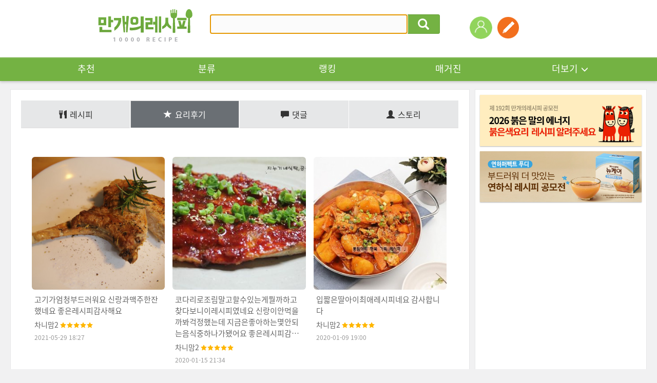

--- FILE ---
content_type: text/html; charset=UTF-8
request_url: https://www.10000recipe.com/profile/review.html?uid=49398967
body_size: 17207
content:
<!DOCTYPE html>
<!--[if (IE 6)|(IE 7)|(IE 8)|(IE 9)]>
<html lang="ko" xmlns="http://www.w3.org/1999/xhtml" class="old_ie">
<![endif]-->
<![if !IE]>
<html lang="ko" xmlns="http://www.w3.org/1999/xhtml" class="">
<![endif]>
<head>  
<meta http-equiv="Content-Type" content="text/html; charset=utf-8" />
<meta http-equiv="X-UA-Compatible" content="IE=Edge" />
<meta http-equiv="Pragma" content="no-cache" />
<meta http-equiv="Expires" content="-1" />
<link rel="manifest" href="/manifest.json">
<meta property="fb:pages" content="1567451316868458" />
<meta name="description" content="국내 No.1 요리앱, 10만개 이상의 레시피, 편리한 검색, 맛보장 레시피, TV쿡방 레시피, 온라인 최저가 쇼핑, 요리 공모전">
<meta name="keywords" content="">
<meta name="google-site-verification" content="3eLg1zfxeZ_oO6oOOsvIxbtcW-FtDsViPVm7-CYOl8w" />
<meta name="p:domain_verify" content="1f5cc8d2183836842bd3db03bc960620"/>
<meta name="user_id" content='' />
<title>요리를 즐겁게~ 만개의레시피</title>
<meta property="kakao:title" content="요리를 즐겁게~ 만개의레시피" />
<meta property="kakao:description" content="" />
<script>(function(w,d,s,l,i){w[l]=w[l]||[];w[l].push({'gtm.start':
new Date().getTime(),event:'gtm.js'});var f=d.getElementsByTagName(s)[0],
j=d.createElement(s),dl=l!='dataLayer'?'&l='+l:'';j.async=true;j.src=
'https://www.googletagmanager.com/gtm.js?id='+i+dl;f.parentNode.insertBefore(j,f);
})(window,document,'script','dataLayer','GTM-PDPW2LX');</script>   
<link rel="stylesheet" type="text/css" href="https://recipe1.ezmember.co.kr/static/css/bootstrap_20211222.css" />
<link rel="stylesheet" type="text/css" href="https://recipe1.ezmember.co.kr/static/css/font_20230910.css" />
<link rel="stylesheet" type="text/css" href="https://recipe1.ezmember.co.kr/static/css/font-awesome.min.css" />
<link rel="stylesheet" type="text/css" href="https://recipe1.ezmember.co.kr/static/css/ez_recipe_20250928.css" />
<link href="https://www.10000recipe.com/favicon.ico" rel="shortcut icon" type="image/x-icon" />
<link href="https://recipe1.ezmember.co.kr/img/icons/apple-touch-icon.png" rel="apple-touch-icon" />
<link href="https://recipe1.ezmember.co.kr/img/icons/apple-touch-icon-76x76.png" rel="apple-touch-icon" sizes="76x76" />
<link href="https://recipe1.ezmember.co.kr/img/icons/apple-touch-icon-120x120.png" rel="apple-touch-icon" sizes="120x120" />
<link href="https://recipe1.ezmember.co.kr/img/icons/apple-touch-icon-152x152.png" rel="apple-touch-icon" sizes="152x152" />
<link href="https://recipe1.ezmember.co.kr/img/icons/apple-touch-icon-180x180.png" rel="apple-touch-icon" sizes="180x180" />
<link href="https://recipe1.ezmember.co.kr/img/icons/icon-hires.png" rel="icon" sizes="192x192" />
<link href="https://recipe1.ezmember.co.kr/img/icons/icon-normal.png" rel="icon" sizes="128x128" />
<script type="text/javascript" src="https://recipe1.ezmember.co.kr/static/js/jquery-1.11.2.min.js" charset="utf-8"></script>
<script type="text/javascript" src="//static.criteo.net/js/ld/publishertag.js"></script>
<script type="text/javascript">
// Common Javascript
var _WWW_URL_ = 'https://www.10000recipe.com';
var _IMG_URL_ = 'https://recipe1.ezmember.co.kr';
var _FILE_URL_ = 'https://recipe1.ezmember.co.kr/cache';
var _CURRENT_PAGE_ = 'https://www.10000recipe.com/profile/review.html?uid=49398967';
var _USER_ID_ = '';
</script>
<script async src="https://securepubads.g.doubleclick.net/tag/js/gpt.js"></script>
<script>
  window.googletag = window.googletag || {cmd: []};
  googletag.cmd.push(function() {
    googletag.defineSlot('/21842705582/10k_w_recipe_top', [[970, 90], [728, 90]], 'div-gpt-ad-1576827715543-0').addService(googletag.pubads());
    googletag.pubads().enableSingleRequest();
    googletag.pubads().collapseEmptyDivs();
    googletag.enableServices();
  });
</script>
<script type="text/javascript">
function showInfoSourcing() {
    EAD.showDialog({'title':'상품 연결 안내','url':'/recipe/info_sourcing.html','width':1020,'modal':true});
}
</script>
    <!-- LOGGER(TM) TRACKING SCRIPT V.40 FOR logger.co.kr / 39580 : COMBINE TYPE / DO NOT ALTER THIS SCRIPT. -->
    <script type="text/javascript">var _TRK_LID="39580";var _L_TD="ssl.logger.co.kr";var _TRK_CDMN="";</script>
    <script type="text/javascript">var _CDN_DOMAIN = location.protocol == "https:" ? "https://fs.bizspring.net" : "http://fs.bizspring.net";
        (function(b,s){var f=b.getElementsByTagName(s)[0],j=b.createElement(s);j.async=true;j.src='//fs.bizspring.net/fs4/bstrk.1.js';f.parentNode.insertBefore(j,f);})(document,'script');</script>
    <noscript><img alt="Logger Script" width="1" height="1" src="http://ssl.logger.co.kr/tracker.tsp?u=39580&js=N" /></noscript>
    <!-- END OF LOGGER TRACKING SCRIPT -->
    <!-- remove adblocks -->
    <script async src="https://fundingchoicesmessages.google.com/i/pub-1557771002660658?ers=1" nonce="_fDQcfoeJAYbeAl_CXAg1A"></script><script nonce="_fDQcfoeJAYbeAl_CXAg1A">(function() {function signalGooglefcPresent() {if (!window.frames['googlefcPresent']) {if (document.body) {const iframe = document.createElement('iframe'); iframe.style = 'width: 0; height: 0; border: none; z-index: -1000; left: -1000px; top: -1000px;'; iframe.style.display = 'none'; iframe.name = 'googlefcPresent'; document.body.appendChild(iframe);} else {setTimeout(signalGooglefcPresent, 0);}}}signalGooglefcPresent();})();</script>

</head>
<body>

 <noscript><iframe src="https://www.googletagmanager.com/ns.html?id=GTM-PDPW2LX"
height="0" width="0" style="display:none;visibility:hidden"></iframe></noscript>   
    <script type="text/javascript" src="//lib.wtg-ads.com/publisher/10000recipe.com/wtg_skyscraper.js" async></script>
    <script type="text/javascript" src="//lib.wtg-ads.com/publisher/10000recipe.com/sb_ad.js" async></script>

<script type="text/javascript" src="https://recipe1.ezmember.co.kr/static/js/jquery-ui-1.11.4.js" charset="utf-8"></script><link rel="stylesheet" type="text/css" href="https://recipe1.ezmember.co.kr/static/css/jquery-ui-1.11.4_201507011.css" /><script>
$(document).ready(function() {
    doRTKeyword();

    $("#srhRecipeText").keypress(function(event) {
        if (event.which == 13) {
            event.preventDefault();
            $("#frmTopRecipeSearch").submit();
        }
    }).autocomplete({
        delay: 200,
        source: "https://www.10000recipe.com/recipe/ajax.html?q_mode=autoComplete",
        focus: function(event, ui) {
            return false;
        },
        select: function(event, ui) {
            this.value = ui.item.label;
            return false;
        }
    }).focus();

    $('.ui-autocomplete').css('z-index','10000');
});



var curRtword = 2;
function doRTKeyword()
{
    var backRtword = (curRtword == 1) ? 2 : 1;
    $("#RtwordDiv_"+curRtword).hide();
    $("#RtwordDiv_"+backRtword).show();
    curRtword = backRtword;
}
</script>

<a href="#" id="btnGogoTop" class="rmenu_top" style="display:none"><span class="glyphicon glyphicon-menu-up"></span></a>

    <div class="gnb" style="position: relative">
        
        <div class="gnb_top_wrap">
            <div class="gnb_top">
                <h1><a href="https://www.10000recipe.com/index.html"><img src="https://recipe1.ezmember.co.kr/img/logo4.png" alt="로고" ></a></h1>
                <div class="gnb_search">
                    <form id="frmTopRecipeSearch" method="get" action="https://www.10000recipe.com/recipe/list.html">
                    <div class="input-group">
                        <input id="srhRecipeText" name="q" type="text" class="form-control" placeholder="" value="" style="ime-mode:active;">
                        <span class="input-group-btn">
                                <button class="btn btn-default" type="button" onClick="$('#frmTopRecipeSearch').submit();"><span class="glyphicon glyphicon-search"></span></button>
                        </span>
                    </div>
                    </form>
                    <div class="gnb_search_word" style="display: none">
<ul id="RtwordDiv_1" style="display:none;"><li><a href="https://www.10000recipe.com/recipe/list.html?q=소라">소라</a></li><li><a href="https://www.10000recipe.com/recipe/list.html?q=비빔 국수">비빔 국수</a></li><li><a href="https://www.10000recipe.com/recipe/list.html?q=두부 조림">두부 조림</a></li><li><a href="https://www.10000recipe.com/recipe/list.html?q=고등어 조림">고등어 조림</a></li><li><a href="https://www.10000recipe.com/recipe/list.html?q=무">무</a></li></ul><ul id="RtwordDiv_2" style="display:none;"><li><a href="https://www.10000recipe.com/recipe/list.html?q=미역 국">미역 국</a></li><li><a href="https://www.10000recipe.com/recipe/list.html?q=연근">연근</a></li><li><a href="https://www.10000recipe.com/recipe/list.html?q=쉬운 요리">쉬운 요리</a></li><li><a href="https://www.10000recipe.com/recipe/list.html?q=명절 음식">명절 음식</a></li><li><a href="https://www.10000recipe.com/recipe/list.html?q=김치 찌개">김치 찌개</a></li></ul>                        <div class="gnb_search_btn">
                            <a href="javascript:void(0);" onClick="doRTKeyword()"><img src="https://recipe1.ezmember.co.kr/img/btn_arrow2_l.gif" alt="이전"></a>
                            <a href="javascript:void(0);" onClick="doRTKeyword()"><img src="https://recipe1.ezmember.co.kr/img/btn_arrow2_r.gif" alt="다음"></a>
                        </div>
                    </div>
                </div>
                <ul class="gnb_right">
                                        <li style="position: relative;">
                        <div style="position: absolute; width:100px; top: 47px; left: 0; margin-left: -25px;display:none;">
                            <span style="margin: 0; padding: 0; font-size: 0; display: block; text-align: center;"><img src="https://recipe1.ezmember.co.kr/img/icon_arrow10.png" width="8"></span>
                            <span style="border-radius: 2px; background: #ffd200; color: #000; display: block; font-size: 11px; padding:2px 5px; text-align: center;">회원가입 +3,000</span>
                        </div>
                        <a href="https://www.10000recipe.com/user/login.html?q_path=https%3A%2F%2Fwww.10000recipe.com%2Fprofile%2Freview.html"><img src="https://recipe1.ezmember.co.kr/img/ico_user.png" alt="로그인"></a>
                    </li>
                                        <li>
                        <a href="https://www.10000recipe.com/user/login.html?q_path=https%3A%2F%2Fwww.10000recipe.com%2Fprofile%2Freview.html" data-toggle="modal" data-target="#divModalWriteForm" title="레시피등록" data-original-title="레시피등록"><img src="https://recipe1.ezmember.co.kr/img/tmn_write.png"></a>
                    </li>
                                        <!--li style="margin-left:50px;">
                        <a href="https://market.android.com/details?id=com.ezhld.recipe" target="_blank" data-toggle="tooltip" title="" data-original-title="앱다운로드-안드로이드"><img src="https://recipe1.ezmember.co.kr/img/tmn_app_a.png"></a>
                    </li>
                    <li>
                        <a href="https://itunes.apple.com/kr/app/yoribaeggwa-mangaeyi-resipi/id494190282?mt=8" target="_blank" data-toggle="tooltip" title="" data-original-title="앱다운로드-애플"><img src="https://recipe1.ezmember.co.kr/img/tmn_app_i.png"></a>
                    </li-->
                </ul>
            </div>
        </div>

        <div class="gnb_nav">
            <ul class="gnb_nav_ea10">
                <li><a href="https://www.10000recipe.com/index.html">추천</a></li>
                <li><a href="https://www.10000recipe.com/recipe/list.html">분류</a></li>
                <li><a href="https://www.10000recipe.com/ranking/home_new.html">랭킹</a></li>
                <li><a href="https://www.10000recipe.com/issue/list.html?types=magazine">매거진</a></li>
                <li>
                    <div class="dropdown">
                        <a href="#" class="dropdown-toggle" id="dropdownMenu1_topMenu" data-toggle="dropdown" aria-expanded="false">더보기<span class="glyphicon glyphicon-menu-down" aria-hidden="true"></span></a>
                        <ul class="dropdown-menu" role="menu" aria-labelledby="dropdownMenu1" style="z-index:100000;">
                            <li role="presentation"><a role="menuitem" tabindex="-1" href="https://www.10000recipe.com/event/list.html">이벤트</a></li>
                            <li role="presentation"><a role="menuitem" tabindex="-1" href="https://www.10000recipe.com/brand/home.html">브랜드</a></li>
                            <li role="presentation"><a role="menuitem" tabindex="-1" href="https://www.10000recipe.com/chef/chef_list.html">쉐프</a></li>
                            <li role="presentation"><a role="menuitem" tabindex="-1" href="https://www.10000recipe.com/chef/celeb_list.html">만개 인플루언서</a></li>
                        </ul>
                    </div>
                </li>
            </ul>
        </div>
    </div>

<script>
var fromOther = 'n';
$(document).ready(function() {
    $(".ellipsis_title").ellipsis({row: 1});
    $(".ellipsis_title2").ellipsis({row: 2});

    $(window).scroll(function() {
        if ($(window).scrollTop() > $(window).height()*1.5) {
            $("#btnGogoTop").slideDown(300);
        } else {
            $("#btnGogoTop").slideUp(300);
        }
    });
    $('[data-toggle="tooltip"]').tooltip();
});

$(function() {
    $('#memLayerBtn').click(function (e) {
        // Used to stop the event bubbling..
        e.stopPropagation();
        if ($('.mem_layer').is(':visible')) {
            $('.mem_layer').hide();
        } else {
            $('.mem_layer').show();
        }
    });

    $(document).click(function () {
        $('.document_common_layer').hide();
    });

    $("#btnBlogContentsList").click(function() {
        $("#btnBlogContentsList").html('<span class="fa fa-spinner fa-spin" style="width:'+$("#btnBlogContentsList").width()+'px"></span>');
        el = $(this);
        var params = 'q_mode=get_blog_contents_list&q_portal='+$("[name=q_portal]:checked").val()+'&q_blogid='+$("#q_blogid").val();
        $.get("https://www.10000recipe.com/common/ajx_common.html?"+params, function(html) {
            $("#btnBlogContentsList").html('조회');
            $("#divBlogContentsList").html(html);
        });
    });
    $('#divModalBlogForm').on('show.bs.modal',function() {
        $.ajax({
            type: "POST",
            url: "https://www.10000recipe.com/common/ajx_common.html",
            data: "q_mode=get_blog_info",
            dataType: "json",
            success: function(json) {
                if (json['portal']) {
                    $("[id^=q_portal_]").filter('[value='+json['portal']+']').trigger('click');
                }
                if (json['blog_id']) {
                    $("#q_blogid").val(json['blog_id']);
                    $("#q_blog_select_type_id").trigger('click');
                }
            },
            error: function () {

            }
        });
    });
    doChangePortal('Naver');
});
var _blogIsSubmit = false;
function doChangePortal(portal) {
    var header = '';
    var tail = '';
    $("#top_blog_select_id").hide();
    $("#top_blog_select_url").hide();
    if (portal == 'Naver') {
        header = 'https://blog.naver.com/';
        tail = '';
        $("#top_blog_select_id").show();
    } else if (portal == 'Tistory') {
        header = 'https://';
        tail = '.tistory.com';
        $("#top_blog_select_id").show();
    } else if (portal == 'Direct') {
        $("#top_blog_select_url").show();
    }
    $("#txtBlogHeader").text(header);
    $("#txtBlogTail").text(tail);
    $("#q_portal_"+portal).prop("checked",true);
}

function doBlogSelect() {
    var selType = $("input[name='q_portal']:checked").val();
    if (selType == 'Direct') {
        var q_link = $("#q_blogurl").val();
        if ($.trim(q_link) == '') {
            alert('URL을 입력해 주세요.');
            $("#q_blogurl").focus();
            return;
        } else {
            setBlogContents(q_link);
        }
     } else {
        getBlogContentsList();
     }
}
function getBlogContentsList(page,added_params) {
    if (page == 0) return;
    if (!page) {
        page = 1;
    }
    if ($("#q_blogid").val() == '') {
        alert("블로그 주소를 입력해 주세요.");
        return;
    }
    //var blog_url = $("#txtBlogHeader").text() + $("#q_blogid").val() + $("#txtBlogTail");

    if (_blogIsSubmit) {
        alert("처리중 입니다. 잠시만 기다리세요.");
        return;
    }

    $("#q_page").val(page);
    _blogIsSubmit = true;
    var params = 'q_mode=get_blog_contents_list&q_portal='+$("[name=q_portal]:checked").val()+'&q_blogid='+$("#q_blogid").val()+'&q_scal='+$("#q_scal").val()+'&q_page='+page;
    if (added_params) {
        if (added_params.substring(0,1) != '&') params += '&';
        params += added_params;
    }

    $.ajax({
        type: "POST",
        cache: false,
        url: "https://www.10000recipe.com/common/ajx_common.html",
        data: params,
        success: function(html) {
            $("#divBlogContentsList").html(html);
            $("[id^=spanBlogContentsTitle_]").ellipsis();
            $('#divModalBlogContentsList').modal('show');
            _blogIsSubmit = false;
            return html;
        },
        error: function () {
            alert('예기치 못한 오류로 인해 실패했습니다.');
            _blogIsSubmit = false;
        }
    });
}
function setBlogContents(q_link) {
    if (typeof q_link == 'undefined' || q_link == '') {
        q_link = $("#listBlog [id^=q_link_]:checked").val();

        if (!q_link) {
            alert('블로그 컨텐츠를 선택하세요.');
            return;
        }
    }
    $("#btnSetBlogContents").html('<span class="fa fa-spinner fa-spin" style="width:' + $("#btnSetBlogContents").width() + 'px"></span>');
    if(fromOther == 'n') document.location.href = 'https://www.10000recipe.com/inbox/insert.html?ref_blog_url=' + encodeURIComponent(q_link);
    else if(fromOther == 'review') document.location.href = 'https://www.10000recipe.com/event/ins_review.html?seq=&review_seq=&ref_blog_url=' + encodeURIComponent(q_link);
}

function doSelWrite(tabs)
{
    $("[id^='writeSelectStep']").hide();
    $("#writeSelectStep"+tabs).show();
    $("[id^='selTabs']").removeClass('active');
    $("#selTabs"+tabs).addClass('active');
}

function doInstaSelect()
{
    if (!$("#q_insta_url").val())
    {
        $("#warnInstaMsg").html('ⓘ URL을 등록해 주세요.');
        return ;
    }
    $("#ailoading").show();
    $.ajax({
        type: "GET",
        cache: false,
        url: "https://www.10000recipe.com/common/ajx_common.html",
        data: "q_mode=get_insta_input_ai&insta_url="+$("#q_insta_url").val(),
        success: function(html) {
            var msg = '';
            if(html == 'NOT_EXIST') msg = 'ⓘ URL을 등록해 주세요.';
            else if(html == 'INVALID_URL') msg = 'ⓘ 사용할 수 없는 URL 입니다.';
            else if(html == 'DUPLICATE') msg = 'ⓘ 이미 등록된 인스타그램 URL 입니다.';
            else if(html == 'NOT_CONT') msg = 'ⓘ 내용을 분석할 수 없습니다. 다른 URL을 사용해주세요.';
            else if(html == 'FAILED' || html == '') msg = 'ⓘ 분석에 실패했습니다. 직접 등록하기를 추천드려요.';
            else if(html != '')
            {
                $("#ret_ai_desc").val(html);
                $("#goInputForm").submit();
            }
            $("#ailoading").hide();
            $("#warnInstaMsg").html(msg);
        },
        error: function () {
            alert('예기치 못한 오류로 인해 실패했습니다.');
            _blogIsSubmit = false;
        }
    });
}
</script>
<form name="goInF" id="goInputForm" method="post" action="https://www.10000recipe.com/inbox/insert.html">
<input type="hidden" id="ret_ai_desc" name="ai_desc" value="">
</form>

<div class="modal fade" id="divModalWriteForm" tabindex="-1" role="dialog" aria-labelledby="myModalLabelss" aria-hidden="true" style="z-index:100001">
    <div class="modal-dialog">
        <div class="modal-content modal_new"  style="width:760px">
            <div class="loader_box" id="ailoading" style="display:none;">
                <span class="dots-loader">Loading&#8230;</span>
                <p>AI가 내용을 분석하고 있어요.<br>잠시만 기다려주세요.</p>
            </div>

            <div class="modal_new_tit">
                <div class="modal_new_t_l">레시피 등록</div>
                <div class="modal_new_t_r"><a href="#" class="x-icon" data-dismiss="modal" aria-label="Close"></a></div>
            </div>
            <div class="modal_new_cont">
                <div class="modal_new_c_t">레시피 등록방법을 선택해주세요.</div>
                <div class="modal_new_c regi2_btn st_lg">
                    <a href="https://www.10000recipe.com/inbox/insert.html"><span class="regi2_btn_w">직접등록</span></a>
                    <a href="javascript:void(0)" onClick="doSelWrite('2')" id="selTabs2"><span class="regi2_btn_b">블로그 레시피 가져오기</span></a>
                    <a href="javascript:void(0)" onClick="doSelWrite('3')" id="selTabs3"><span class="regi2_btn_v">영상 레시피 가져오기</span></a>
                </div>

                <div id="writeSelectStep2" style="display:none;">
                <div class="modal_new_c_t">레시피를 가져올 방식을 선택해 주세요.</div>
                <div class="modal_new_c">
                    <div class="regi2_radio pad_b_20">
                        <span onclick="doChangePortal('Naver')"><input type="radio" name="q_portal" value="Naver" id="q_portal_Naver"><label>네이버</label></span>
                        <span onclick="doChangePortal('Tistory')"><input type="radio" name="q_portal" value="Tistory" id="q_portal_Tistory"><label>티스토리</label></span>
                        <span onclick="doChangePortal('Direct')"><input type="radio" name="q_portal" value="Direct" id="q_portal_Direct"><label>URL직접입력</label></span>
                    </div>

                    <!--네이버블로그 선택시-->
                    <div class="regi2_input" id="top_blog_select_id" style="display:none;">
                        <span class="regi2_input_t" id="txtBlogHeader">http://blog.naver.com/</span>
                        <input type="text" name="q_blogid" id="q_blogid" value="" class="regi2_form" placeholder="블로그ID 입력" style="width:240px">
                        <span class="regi2_input_t" id="txtBlogTail"></span>
                    </div>

                    <div class="" id="top_blog_select_url" style="display:none;">
                        <input type="text" name="q_blogurl" id="q_blogurl"  value="" class="regi2_form" placeholder="https://">
                        <p class="regi2_i">ⓘ 블로그 글 URL은 네이버, 티스토리만 가능합니다</p>
                    </div>

                    <div class="regi2_btn2"><a href="javascript:void(0)" onclick="doBlogSelect()">다음</a></div>
                    <input type="hidden" name="q_page" id="q_page" value="1">
                    <input type="hidden" name="q_scal" id="q_scal" value="10">
                </div>
                </div>

                <div id="writeSelectStep3" style="display:none;">
                    <div class="modal_new_c_t">인스타그램에 업로드 된 영상 레시피 콘텐츠 URL을 입력해주세요</div>
                    <div class="modal_new_c">
                        <div class="">
                            <input type="text" name="insta_url" id="q_insta_url" value="" class="regi2_form" placeholder="https://">
                            <p class="regi2_i warning" id="warnInstaMsg"></p>
                        </div>

                        <dl class="regi2_guide mag_t_35">
                            <dt>[영상 레시피 등록안내]</dt>
                            <dd>
                                <ul class="regi2_guide_c">
                                    <li>영상 레시피 등록은 AI 기반으로 레시피가 자동으로 생성되며, 등록 단계에서 확인 및 수정 가능 합니다.</li>
                                    <li>영상콘텐츠에 설명이 없거나 정보가 부족한 경우 레시피 자동 생성 결과 품질이 떨어질 수 있습니다.</li>
                                    <li>저작권자의 동의 없이 타인의 저작물을 무단으로 이용하는 것은 저작권자의 권리를 침해하는 행위이며, 이로 인해
                                        발생하는 모든 법적 책임은 작성자 본인에게 있습니다.</li>
                                </ul>
                            </dd>
                        </dl>

                        <div class="regi2_btn2"><a href="javascript:void(0)" onclick="doInstaSelect()">다음</a></div>
                    </div>
                </div>
            </div>
        </div>
    </div>
</div>

<div class="modal fade" id="divModalBlogContentsList" tabindex="-1" role="dialog" aria-labelledby="myModalLabel" aria-hidden="true" style="z-index:100002">
  <div class="modal-dialog" style="width:520px">
    <div class="modal-content modal_new"  style="width:760px">
        <div class="modal_new_tit">
            <div class="modal_new_t_l">레시피 등록</div>
            <div class="modal_new_t_r"><a href="#" class="x-icon" data-dismiss="modal" aria-label="Close"></a></div>
        </div>
        <div class="modal_new_cont">
            <div class="modal_new_c_t">레시피로 등록하실 글을 선택해주세요.</div>
            <div class="modal_new_c" id="divBlogContentsList">
            </div>
        </div>
    </div><!-- /.modal-content -->
  </div><!-- /.modal-dialog -->
</div><!-- /.modal -->

<div class="modal fade" id="divBrowserGuideModal" tabindex="-1" role="dialog" aria-labelledby="myModalLabel" aria-hidden="true" style="z-index:100001">
  <div class="modal-dialog" style="width:820px">
    <div class="modal-content">
      <div class="modal-header">
        <button type="button" class="close" data-dismiss="modal" aria-label="Close"><span aria-hidden="true">&times;</span></button>
        <h4 class="modal-title" id="gridSystemModalLabel">브라우저 업데이트 안내</h4>
      </div>
      <div class="modal-body">
        <!--
            <h3>Internet Explorer 10 이하 버전을 사용중이시군요!</h3>
            <p></p>
            <h4 style="color:#de4830">레시피 등록은,</h4>
            <h4 style="color:#de4830">IE 11이상 또는 크롬(Chrome) 브라우저 사용이 필수입니다.</h4>
        -->
            <div style="width:800px; height:560px; background:#fff; text-align:center;">
              <div sthyle="padding-top:5px;"><img src="https://recipe1.ezmember.co.kr/img/update_icon.gif" /></div>
              <div style="font-size:30px; font-weight:bold; color:#444; padding-top:25px;">브라우저를 최신버전으로 업그레이드 해주세요!</div>
              <div style="font-size:18px; color:#777; padding-top:25px;">레시피 등록을 위해서는 지금 사용하고 있는<br />브라우저 버전을 업그레이드 하거나 다른 웹 브라우저를 사용해야 됩니다.</div>
              <div style="font-size:18px; color:#777; padding-top:25px;">아래의 브라우저 사진을 클릭하여 업그레이드 하세요.</div>
              <div style="padding-top:30px;">
                <a href="https://www.google.com/chrome/" target="_blank" style="margin:0 4px;"><img src="https://recipe1.ezmember.co.kr/img/update_b_03.gif" alt="chrome" style="border:none;"></a>
                <a href="http://windows.microsoft.com/ko-kr/internet-explorer/download-ie" target="_blank" style="margin:0 4px;"><img src="https://recipe1.ezmember.co.kr/img/update_b_02.gif" alt="IE" style="border:none;"></a>
              </div>
            </div>
      </div>
    </div><!-- /.modal-content -->
  </div><!-- /.modal-dialog -->
</div><!-- /.modal -->
<!-- /21842705582/10k_web_top -->
<dd class="container">
<script>
  window.googletag = window.googletag || {cmd: []};
  googletag.cmd.push(function() {
    googletag.defineSlot('/21842705582/10k_web_top', [1240, 100], 'div-gpt-ad-1715232418075-0').addService(googletag.pubads());
    googletag.pubads().enableSingleRequest();
    googletag.pubads().collapseEmptyDivs();
    googletag.enableServices();
  });
</script>
<div id='div-gpt-ad-1715232418075-0' style='min-width: 1240px; min-height: 100px;margin-bottom:8px;'>
  <script>
    googletag.cmd.push(function() { googletag.display('div-gpt-ad-1715232418075-0'); });
  </script>
</div>
</dd>
<div class="container sub_bg">
    <script>
$(document).ready(function(){
    $('.jq_elips3').ellipsis( {row : 3,  onlyFullWords: true} );
    $('.jq_elips2').ellipsis( {row : 2,  onlyFullWords: true} );
    $('.jq_elips').ellipsis();
});
</script>
<div id="contents_area" class="col-xs-9">
<script>
var curFFstatus = 'follow';
function checkFollowLogin()
{
    return EZ.ATLogin() }

function viewFriendList(follow)
{
    if(!checkFollowLogin()) return ;
    $("#viewFriendModal").modal('show');
    getListFriend(1, follow);
}

function doActFriend(uid,idx, objs, objs2)
{
    if(!checkFollowLogin()) return ;
    if(!objs) objs = 'btnActFriend_';
    if(!objs2) objs2 = 'folFriend_';
    var act = $("#"+objs+idx).attr("fact");
    var mode = (act == "insert") ? "addFriend" : "removeFriend";
    $.ajax({
        type: "GET",
        url: "/profile/ajax.html",
        data: "q_mode="+mode+"&friend="+uid,
        success: function(result) {
            if(result == 'SUCCESS')
            {
                var fact = (act == "insert") ? "delete" : "insert";
                var fval = (act == "insert") ? "소식끊기" : "소식받기";
                var msg = (act == 'insert') ? '님을 소식받기에 추가했습니다.' : '님을 소식받기에서 해제했습니다.';
                $("#"+objs+idx).attr("fact", fact);
                if(idx > 0)
                {
                    $("#"+objs+idx).html(fval);
                                        var uname = $("#"+objs2+idx).text().replace($("#"+objs+idx).text(),'');
                }
                else
                {
                    if(act == "insert") $("#btnActFriend_0").html('<span class="glyphicon glyphicon-minus"></span>소식끊기');
                    else $("#btnActFriend_0").html('<span class="glyphicon glyphicon-plus"></span>소식받기');

                    var uname = "차니맘2";
                }
                ga('send', 'event', '이웃추가', fval, uname);

                alert(uname+msg);
            }
            else
            {
                alert('처리실패. 잠시후 다시 시도해 주세요.');
            }
        }
    });
}

function getListFriend(page, follow)
{
    $.ajax({
        type: "GET",
        url: "/profile/ajax.html",
        data: "q_mode=getListFriend&page="+page+"&follow="+follow+"&uid=49398967",
        success: function(result) {
            if(result)
            {
                var titleMsg = (follow == "follower") ? "님을 따르는 친구" : "님의 친구";
                $("#friendModalTitle").html("차니맘2"+titleMsg);
                $("#friendModalList_"+page).html(result);
                curFFstatus = follow;
            }
            else
            {
                alert('조회실패. 잠시후 다시 시도해 주세요.');
            }
        }
    });
}

function doProfileImageSubmit()
{
        alert('자신의 프로필 이미지만 변경할 수 있습니다.');
    return ;
    
    $.ajax({
        type: "POST",
        url: "/profile/ajax.html",
        data: "q_mode=changeProfileImage&profile="+$("#newProfileUrl").val()+"&self_intro="+$("input[name=self_intro]").val(),
        success: function(result) {
            if(result=="SUCCESS")
            {
                self.location.reload();
            }
            else if(result=="NO_PARAM")
            {
                alert('파라미터오류. 다시 확인해 주세요.');
            }
            else if(result=="FILE_ERROR")
            {
                alert('파일 업로드에 오류가 발생했습니다. 다시 확인해 주세요.');
            }
            else
            {
                alert('변경실패. 잠시후 다시 시도해 주세요.');
            }
        }
    });
}

function doDeleteProfileImage()
{
        alert('자신의 프로필이미지만 삭제할 수 있습니다.');
    return ;
        if(confirm('이미지를 삭제할까요?'))
    {
        $.ajax({
            type: "GET",
            url: "/profile/ajax.html",
            data: "q_mode=deleteProfileImage",
            success: function(result) {
                if(result=="SUCCESS")
                {
                    self.location.reload();
                }
                else
                {
                    alert('변경실패. 잠시후 다시 시도해 주세요.');
                }
            }
        });
    }
}

function doDeleteIntro()
{
        alert('자신의 자기소개만 삭제할 수 있습니다.');
    return ;
        if(confirm('자기소개를 삭제할까요?'))
    {
        $.ajax({
            type: "GET",
            url: "/profile/ajax.html",
            data: "q_mode=deleteIntro",
            success: function(result) {
                if(result=="SUCCESS")
                {
                    self.location.reload();
                }
                else
                {
                    alert('변경실패. 잠시후 다시 시도해 주세요.');
                }
            }
        });
    }
}

function doBgImageSubmit()
{
        alert('자신의 배경 이미지만 변경할 수 있습니다.');
    return ;
        if(!$("#newBgUrl").val())
    {
        alert('새 배경 이미지를 올려주세요.');
        return ;
    }

    $.ajax({
        type: "POST",
        url: "/profile/ajax.html",
        data: "q_mode=changeBgImage&profile="+$("#newBgUrl").val(),
        success: function(result) {
            if(result=="SUCCESS")
            {
                self.location.reload();
            }
            else if(result=="NO_PARAM")
            {
                alert('파라미터오류. 다시 확인해 주세요.');
            }
            else if(result=="FILE_ERROR")
            {
                alert('파일 업로드에 오류가 발생했습니다. 다시 확인해 주세요.');
            }
            else
            {
                alert('변경실패. 잠시후 다시 시도해 주세요.');
            }
        }
    });
}

function handlePhotoFiles(e){
    var file_gubun = '';
    var str_num = '';

    if (e.target.files[0].size > (2*1024*1024)) {
        alert("사진은 2MB까지만 허용됩니다.");
        return false;
    }

    $('#submit_btn').attr('type','button').attr('onClick','alert("파일을 올리는 중입니다.");');

    var reader = new FileReader;
    reader.onload = function(evt) {
        var img = new Image();
        img.src = reader.result;
        img.onload = function () {
            var finalFile = reader.result;
            $.ajax({
                beforeSend: function(xhr){
                    xhr.setRequestHeader('Content-Type', 'canvas/upload');
                },
                type: "POST",
                url: "/util/upload_mobile.html",
                data: "canvasData="+finalFile,
                dataType: "json",
                cache: "false",
                processData: false,
                success: function(json) {
                    if(json['result'] == "SUCCESS") {
                        $('#profileSubmitBtn').prop('disabled',false);
                        $("#vProfileImageModalSrc").attr("src",json['url']);
                        $("#newProfileUrl").val(json['url']);
                    } else {
                        alert("처리에 실패하였습니다.");
                    }
                },
                error: function (request,status,error) {
                    //alert('오류가 발생하였습니다.');
                    alert("code:"+request.status+"\n"+"message:"+request.responseText+"\n"+"error:"+error);
                }
            });
        }
    }
    reader.readAsDataURL(e.target.files[0]);
}

function handleBgFiles(e){
    var file_gubun = '';
    var str_num = '';

    if (e.target.files[0].size > (2*1024*1024)) {
        alert("사진은 2MB까지만 허용됩니다.");
        return false;
    }

    $('#submit_btn').attr('type','button').attr('onClick','alert("파일을 올리는 중입니다.");');

    var reader = new FileReader;
    reader.onload = function(evt) {
        var img = new Image();
        img.src = reader.result;
        img.onload = function () {
            var finalFile = reader.result;
            $.ajax({
                beforeSend: function(xhr){
                    xhr.setRequestHeader('Content-Type', 'canvas/upload');
                },
                type: "POST",
                url: "/util/upload_mobile.html",
                data: "canvasData="+finalFile,
                dataType: "json",
                cache: "false",
                processData: false,
                success: function(json) {
                    if(json['result'] == "SUCCESS") {
                        $('#bgSubmitBtn').prop('disabled',false);
                        $("#vBgImageModalSrc").attr("src",json['url']);
                        $("#newBgUrl").val(json['url']);
                    } else {
                        alert("처리에 실패하였습니다.");
                    }
                },
                error: function (request,status,error) {
                    //alert('오류가 발생하였습니다.');
                    alert("code:"+request.status+"\n"+"message:"+request.responseText+"\n"+"error:"+error);
                }
            });
        }
    }
    reader.readAsDataURL(e.target.files[0]);
}

function doProfileSNSSubmit()
{
        alert('자신의 SNS 링크만 변경할 수 있습니다.');
    return ;
    
    $.ajax({
        type: "POST",
        url: "/profile/ajax.html",
        data: $("#snsFrms").serialize(),
        success: function(result) {
            if(result=="SUCCESS")
            {
                self.location.reload();
            }
            else if(result=="NOT_HTTP")
            {
                alert('http:// 또는 https://로 시작하는 링크만 연결 가능합니다.');
            }
            else if(result=="EXCEED")
            {
                alert('링크연결은 5개까지만 가능합니다.');
            }
            else if(result=="DUPLICATE")
            {
                alert('이미 연결된 링크입니다.');
            }
            else if(result=="DUP_SNS")
            {
                alert('같은 종류의 SNS는 한개만 연결할 수 있습니다.');
            }
            else
            {
                alert('변경실패. 잠시후 다시 시도해 주세요.');
            }
        }
    });
}

$(document).ready(function()
{
	    $("#file_1").change(function(e) {
        handlePhotoFiles(e);
    });

    $("input[name=self_intro]").change(function(e) {
        $('#profileSubmitBtn').prop('disabled',false);
    });
});
</script>
<div id="viewFriendModal" class="modal" role="dialog" aria-hidden="true">
  <div class="modal-dialog" style="width:370px">
    <div class="modal-content" style="padding:0;">
      <div class="modal-header">
        <button type="button" class="close" data-dismiss="modal" aria-label="Close"><span aria-hidden="true"><img src="https://recipe1.ezmember.co.kr/img/btn_close.gif" alt="닫기"></span></button>
        <h4 class="modal-title" id="friendModalTitle"></h4>
      </div>
      <div class="modal-body" style="padding:0;">
        <ul class="follw_list" id="friendModalList_1" style="height:420px;overflow:yes;overflow-x:hidden;">
        </ul>
      </div>
    </div>
  </div>
</div>

<input type="hidden" id="newProfileUrl" name="new_profile_url">
    <div id="vProfileImageModal" class="modal in" role="dialog" aria-hidden="false" style="display: none;">
        <div class="modal-dialog">
            <div class="modal-content" style="padding:0;">
                <div class="modal-header">
                    <button type="button" class="close" data-dismiss="modal" aria-label="Close"><span aria-hidden="true"><img src="https://recipe1.ezmember.co.kr/img/btn_close.gif" alt="닫기"></span></button>
                    <h4 class="modal-title">프로필 사진 / 자기소개 편집</h4>
                </div>
                <div class="modal-body" style="padding:30px 0;text-align:center;">
                                        <div style="position: relative;">
                        <div style="position: absolute; width: 200px; left:50%; margin-left: -100px; bottom:-10px;"><a href="javascript:void(0)" onClick="document.getElementById('file_1').click();"><img src="https://recipe1.ezmember.co.kr/img/mobile/2023/btn_pic.png" alt="사진첩" width="60"></a><a href="javascript:void(0)" onClick="doDeleteProfileImage()"><img src="https://recipe1.ezmember.co.kr/img/mobile/2023/btn_del.png" alt="삭제" width="60"></a></div>
                        <img id="vProfileImageModalSrc" src="https://recipe1.ezmember.co.kr/cache/rpf/2018/05/22/a29539637cc291a2b3540c9a79a7f53b.6fec5c04e20ea07524872a093048da96" style="width:200px;height:200px; border-radius: 50%;">
                    </div>
                    <div style="margin-top:10px;">
                        <input type="file" name="file" id="file_1" style="display:none;">
                        <p style="position: relative; padding: 15px 40px 5px;"><a href="javascript:void(0)" onClick="$('#self_intro').val('')" style="position: absolute; top:21px; right:45px;"><img src="https://recipe1.ezmember.co.kr/img/mobile/2022/icon_close2.png" width="22" alt="삭제" style="vertical-align: middle; margin-top: -3px;"></a><input type="text" id="self_intro" name="self_intro" value="" class="input-sm" maxlength="100" style="border: 1px solid #ddd; width: 100%; padding-right:24px;" placeholder="자기소개를 100자 이내로 작성해 주세요."></p>
                        <div style="display: flex; column-gap: 10px; justify-content: center; padding:10px 0 0"><button type="button" onClick="$('#vProfileImageModal').modal('hide')" class="btn_bottom_st2 st2">취소</button><button type="button" class="btn_bottom_st2" onClick="doProfileImageSubmit()">저장</button></div>
                    </div>
                                    </div>
            </div>
        </div>
    </div>

    <div id="vProfileSNSModal" class="modal in" role="dialog" aria-hidden="false" style="display: none;">
        <div class="modal-dialog">
            <div class="modal-content" style="padding:0;">
                <div class="modal-header">
                    <button type="button" class="close" data-dismiss="modal" aria-label="Close"><span aria-hidden="true"><img src="https://recipe1.ezmember.co.kr/img/btn_close.gif" alt="닫기"></span></button>
                    <h4 class="modal-title">개인 SNS 연결</h4>
                </div>
                <div class="modal-body" style="padding:30px;">
                    <form id="snsFrms">
                        <input type="hidden" name="q_mode" value="profileSnsConnect">
                    <div id="snsListAppendDiv"></div>
                    </form>
                    <div id="snsFrmAddBtn" style="margin:0 0 15px; text-align: center;"><button type="button" style="border: 1px solid #bbb; background:#bbb; color: #fff; border-radius:3px; padding:7px 14px 9px 12px; line-height: 1;" onClick="appendSNSForm('','')">+ 추가</button></div>
                    <div style="display: flex; column-gap: 10px; justify-content: center; padding:10px 0 0"><button type="button" onClick="$('#vProfileSNSModal').modal('hide')" class="btn_bottom_st2 st2">취소</button><button type="button" onClick="doProfileSNSSubmit()" class="btn_bottom_st2">저장</button></div>
                </div>
            </div>
        </div>
    </div>
<script>
$(document).ready(function()
{
    $("#file_2").change(function(e) {
        handleBgFiles(e);
    });


        appendSNSForm('','');
    });

var _totFrm = 1;
var _visibleFrm = 1;
function appendSNSForm(seq, urls)
{
    var frm = '';
    frm += '<div id="snsFrm_'+_totFrm+'" style="display: flex; justify-content: space-between; align-items: center; margin-bottom:16px;">';
    frm += '<div style="width:85%;"><input type="text" name="sns_url[]" value="'+urls+'" class="input-sm" style="border: 1px solid #ddd;width:100%;" maxlength="100" placeholder="개인 SNS URL을 입력해주세요."></div>';
    frm += '<a href="javascript:void(0);" onClick="delSNSForm(\''+_totFrm+'\')"><img src="https://recipe1.ezmember.co.kr/img/mobile/2022/icon_close2.png" width="22" alt="삭제"></a></div>';
    _totFrm++;
    _visibleFrm++;
    $("#snsListAppendDiv").append(frm);
    if(_visibleFrm > 5) $("#snsFrmAddBtn").hide();
}

function delSNSForm(inx)
{
    $("#snsFrm_"+inx).remove();
    --_visibleFrm;
    if(_visibleFrm <= 5) $("#snsFrmAddBtn").show();
}
</script>
<script type="text/javascript" src="https://recipe1.ezmember.co.kr/static/js/ez_dialog.min_20160430.js" charset="utf-8"></script>
<input type="hidden" id="newBgUrl" name="new_bg_url">
<div id="vBgImageModal" class="modal" role="dialog" aria-hidden="true">
  <div class="modal-dialog" style="width:570px">
    <div class="modal-content" style="padding:0;">
      <div class="modal-header">
        <button type="button" class="close" data-dismiss="modal" aria-label="Close"><span aria-hidden="true"><img src="https://recipe1.ezmember.co.kr/img/btn_close.gif" alt="닫기"></span></button>
        <h4 class="modal-title">배경 사진 편집</h4>
      </div>
      <div class="modal-body" style="padding:10px;text-align:center;">
        <img id="vBgImageModalSrc" src="https://recipe1.ezmember.co.kr/img/df/brand_top.png" style="max-width:550px;max-height:500px;">
        <div style="margin-top:10px;">
        <input type="file" name="file2" id="file_2" style="display:none;" />
        893 X 400
        <button type="button" onClick="document.getElementById('file_2').click();" class="btn btn-primary">배경 사진 바꾸기</button>
        <button type="button" id="bgSubmitBtn" onClick="doBgImageSubmit()" class="btn btn-primary" disabled="disabled">저장</button>
        </div>
      </div>
    </div>
  </div>
</div>
	<div class="my_tabs">
	    <ul class="nav nav-tabs nav-justified" style="position:relative;">
	        <li role="presentation"><a href="/profile/recipe.html?uid=49398967"><span class="glyphicon glyphicon-cutlery"></span>레시피</a></li>
	        <li role="presentation" class="active"><a href="/profile/review.html?uid=49398967"><span class="glyphicon glyphicon-star"></span>요리후기</a></li>
	        <li role="presentation"><a href="/profile/recipe_comment.html?uid=49398967"><span class="glyphicon glyphicon-comment"></span>댓글</a></li>
	        <li role="presentation"><a href="/profile/talk.html?uid=49398967"><span class="glyphicon glyphicon-user"></span>스토리</a></li>
	    </ul>
	</div>
<style type="text/css">
.thumbs_hb { position: relative; width:200px; height:102px;overflow: hidden;}
.thumbs_hb img {position: absolute;left:50%;top: 50%;width: 100%; height:auto;
  -webkit-transform: translate(-50%,-50%);-ms-transform: translate(-50%,-50%);transform: translate(-50%,-50%);}
</style>
        <div class="brand_cont mag_t_10">
            <ul class="goods_list_unity">
        <li style="width:32%;margin-bottom:20px;">
            <div class="unity_pic">
                <a href="/recipe/view.html?seq=6951603&targetList=reviewLists"><img src="https://recipe1.ezmember.co.kr/cache/recipe/2021/01/20/410a12f43c81ccae7c7d4bf89785f82d1_m.jpg"></a>
            </div>
            <div class="unity_cont">
                <div style="margin-top: -8px;">
                <div style="display: table-cell;width:100%;">
                    <p class="cont_review line4">고기가엄청부드러워요 신랑과맥주한잔했네요 좋은레시피감사해요 </p>
                    </div>
                    <p class="cont_name" style="display: inline-block; margin-bottom: 2px; vertical-align:bottom;padding: 0 0 5px 0;">차니맘2</p>
                                        <p class="cont_star" style="display: inline-block; margin-bottom: 2px; vertical-align:bottom;padding: 0 0 5px 0;">
                        <span class="star_img">
                                                                                        <img src="https://recipe1.ezmember.co.kr/img/mobile/icon_star2_on.png">
                                                                                        <img src="https://recipe1.ezmember.co.kr/img/mobile/icon_star2_on.png">
                                                                                        <img src="https://recipe1.ezmember.co.kr/img/mobile/icon_star2_on.png">
                                                                                        <img src="https://recipe1.ezmember.co.kr/img/mobile/icon_star2_on.png">
                                                                                        <img src="https://recipe1.ezmember.co.kr/img/mobile/icon_star2_on.png">
                                                    </span>
                    </p>
                                        <p class="cont_date" style="margin-top:5px;">2021-05-29 18:27</p>
                </div>
            </div>
        </li>
        <li style="width:32%;margin-bottom:20px;">
            <div class="unity_pic">
                <a href="/recipe/view.html?seq=5644173&targetList=reviewLists"><img src="https://recipe1.ezmember.co.kr/cache/recipe/2015/06/10/cc216e4cf9356d07fc547633511641a61_m.JPG"></a>
            </div>
            <div class="unity_cont">
                <div style="margin-top: -8px;">
                <div style="display: table-cell;width:100%;">
                    <p class="cont_review line4">코다리로조림말고할수있는게뭘까하고찾다보니이레시피였네요 신랑이안먹을까봐걱정했는데 지금은좋아하는몇안되는음식중하나가됐어요 좋은레시피감사해요</p>
                    </div>
                    <p class="cont_name" style="display: inline-block; margin-bottom: 2px; vertical-align:bottom;padding: 0 0 5px 0;">차니맘2</p>
                                        <p class="cont_star" style="display: inline-block; margin-bottom: 2px; vertical-align:bottom;padding: 0 0 5px 0;">
                        <span class="star_img">
                                                                                        <img src="https://recipe1.ezmember.co.kr/img/mobile/icon_star2_on.png">
                                                                                        <img src="https://recipe1.ezmember.co.kr/img/mobile/icon_star2_on.png">
                                                                                        <img src="https://recipe1.ezmember.co.kr/img/mobile/icon_star2_on.png">
                                                                                        <img src="https://recipe1.ezmember.co.kr/img/mobile/icon_star2_on.png">
                                                                                        <img src="https://recipe1.ezmember.co.kr/img/mobile/icon_star2_on.png">
                                                    </span>
                    </p>
                                        <p class="cont_date" style="margin-top:5px;">2020-01-15 21:34</p>
                </div>
            </div>
        </li>
        <li style="width:32%;margin-bottom:20px;">
            <div class="unity_pic">
                <a href="/recipe/view.html?seq=6887142&targetList=reviewLists"><img src="https://recipe1.ezmember.co.kr/cache/recipe/2018/04/12/2076df59d8069db371742e6c146118db1_m.jpg"></a>
            </div>
            <div class="unity_cont">
                <div style="margin-top: -8px;">
                <div style="display: table-cell;width:100%;">
                    <p class="cont_review line4">입짧은딸아이최애레시피네요 감사합니다</p>
                    </div>
                    <p class="cont_name" style="display: inline-block; margin-bottom: 2px; vertical-align:bottom;padding: 0 0 5px 0;">차니맘2</p>
                                        <p class="cont_star" style="display: inline-block; margin-bottom: 2px; vertical-align:bottom;padding: 0 0 5px 0;">
                        <span class="star_img">
                                                                                        <img src="https://recipe1.ezmember.co.kr/img/mobile/icon_star2_on.png">
                                                                                        <img src="https://recipe1.ezmember.co.kr/img/mobile/icon_star2_on.png">
                                                                                        <img src="https://recipe1.ezmember.co.kr/img/mobile/icon_star2_on.png">
                                                                                        <img src="https://recipe1.ezmember.co.kr/img/mobile/icon_star2_on.png">
                                                                                        <img src="https://recipe1.ezmember.co.kr/img/mobile/icon_star2_on.png">
                                                    </span>
                    </p>
                                        <p class="cont_date" style="margin-top:5px;">2020-01-09 19:00</p>
                </div>
            </div>
        </li>
        <li style="width:32%;margin-bottom:20px;">
            <div class="unity_pic">
                <a href="/recipe/view.html?seq=6883937&targetList=reviewLists"><img src="https://recipe1.ezmember.co.kr/cache/recipe/2018/02/13/e0649f3f0b446f39c9a7bdff70d953691_m.jpg"></a>
            </div>
            <div class="unity_cont">
                <div style="margin-top: -8px;">
                <div style="display: table-cell;width:100%;">
                    <p class="cont_review line4">국물맛이맛있게매워요 칼칼허니소주한잔 ㅋ 딱입니다요 ㅋㅋ 엄지척</p>
                    </div>
                    <p class="cont_name" style="display: inline-block; margin-bottom: 2px; vertical-align:bottom;padding: 0 0 5px 0;">차니맘2</p>
                                        <p class="cont_star" style="display: inline-block; margin-bottom: 2px; vertical-align:bottom;padding: 0 0 5px 0;">
                        <span class="star_img">
                                                                                        <img src="https://recipe1.ezmember.co.kr/img/mobile/icon_star2_on.png">
                                                                                        <img src="https://recipe1.ezmember.co.kr/img/mobile/icon_star2_on.png">
                                                                                        <img src="https://recipe1.ezmember.co.kr/img/mobile/icon_star2_on.png">
                                                                                        <img src="https://recipe1.ezmember.co.kr/img/mobile/icon_star2_on.png">
                                                                                        <img src="https://recipe1.ezmember.co.kr/img/mobile/icon_star2_on.png">
                                                    </span>
                    </p>
                                        <p class="cont_date" style="margin-top:5px;">2019-12-08 16:38</p>
                </div>
            </div>
        </li>
        <li style="width:32%;margin-bottom:20px;">
            <div class="unity_pic">
                <a href="/recipe/view.html?seq=6882263&targetList=reviewLists"><img src="https://recipe1.ezmember.co.kr/cache/recipe/2018/01/13/a8e3e0a1f2f5e62f75139ca9bf9a2d941_m.jpg"></a>
            </div>
            <div class="unity_cont">
                <div style="margin-top: -8px;">
                <div style="display: table-cell;width:100%;">
                    <p class="cont_review line4">세식구둘러앉아 참기름들이붓고 김가루뿌리고 감탄사투척해가면서맛있게먹었네요 ㅋㅋ 감사해요</p>
                    </div>
                    <p class="cont_name" style="display: inline-block; margin-bottom: 2px; vertical-align:bottom;padding: 0 0 5px 0;">차니맘2</p>
                                        <p class="cont_star" style="display: inline-block; margin-bottom: 2px; vertical-align:bottom;padding: 0 0 5px 0;">
                        <span class="star_img">
                                                                                        <img src="https://recipe1.ezmember.co.kr/img/mobile/icon_star2_on.png">
                                                                                        <img src="https://recipe1.ezmember.co.kr/img/mobile/icon_star2_on.png">
                                                                                        <img src="https://recipe1.ezmember.co.kr/img/mobile/icon_star2_on.png">
                                                                                        <img src="https://recipe1.ezmember.co.kr/img/mobile/icon_star2_on.png">
                                                                                        <img src="https://recipe1.ezmember.co.kr/img/mobile/icon_star2_on.png">
                                                    </span>
                    </p>
                                        <p class="cont_date" style="margin-top:5px;">2019-11-28 13:26</p>
                </div>
            </div>
        </li>
        <li style="width:32%;margin-bottom:20px;">
            <div class="unity_pic">
                <a href="/recipe/view.html?seq=4244675&targetList=reviewLists"><img src="https://recipe1.ezmember.co.kr/cache/recipe/2015/06/08/239a32e0cab674513a48872af432669d_m.jpg"></a>
            </div>
            <div class="unity_cont">
                <div style="margin-top: -8px;">
                <div style="display: table-cell;width:100%;">
                    <p class="cont_review line4">고기가보들보들 맛나요 딸아이가 음 맛있네 하더다구요 ㅋ 감사해요</p>
                    </div>
                    <p class="cont_name" style="display: inline-block; margin-bottom: 2px; vertical-align:bottom;padding: 0 0 5px 0;">차니맘2</p>
                                        <p class="cont_star" style="display: inline-block; margin-bottom: 2px; vertical-align:bottom;padding: 0 0 5px 0;">
                        <span class="star_img">
                                                                                        <img src="https://recipe1.ezmember.co.kr/img/mobile/icon_star2_on.png">
                                                                                        <img src="https://recipe1.ezmember.co.kr/img/mobile/icon_star2_on.png">
                                                                                        <img src="https://recipe1.ezmember.co.kr/img/mobile/icon_star2_on.png">
                                                                                        <img src="https://recipe1.ezmember.co.kr/img/mobile/icon_star2_on.png">
                                                                                        <img src="https://recipe1.ezmember.co.kr/img/mobile/icon_star2_on.png">
                                                    </span>
                    </p>
                                        <p class="cont_date" style="margin-top:5px;">2019-11-28 13:23</p>
                </div>
            </div>
        </li>
        <li style="width:32%;margin-bottom:20px;">
            <div class="unity_pic">
                <a href="/recipe/view.html?seq=6918127&targetList=reviewLists"><img src="https://recipe1.ezmember.co.kr/cache/recipe/2019/08/24/70084ac55eeffc21df827a78c406ab9f1_m.jpg"></a>
            </div>
            <div class="unity_cont">
                <div style="margin-top: -8px;">
                <div style="display: table-cell;width:100%;">
                    <p class="cont_review line4">국물맛이시원해요 처음해봤는데 신랑이엄지척 칼칼하면서시원한국물이땡긴다면한번해보세요</p>
                    </div>
                    <p class="cont_name" style="display: inline-block; margin-bottom: 2px; vertical-align:bottom;padding: 0 0 5px 0;">차니맘2</p>
                                        <p class="cont_star" style="display: inline-block; margin-bottom: 2px; vertical-align:bottom;padding: 0 0 5px 0;">
                        <span class="star_img">
                                                                                        <img src="https://recipe1.ezmember.co.kr/img/mobile/icon_star2_on.png">
                                                                                        <img src="https://recipe1.ezmember.co.kr/img/mobile/icon_star2_on.png">
                                                                                        <img src="https://recipe1.ezmember.co.kr/img/mobile/icon_star2_on.png">
                                                                                        <img src="https://recipe1.ezmember.co.kr/img/mobile/icon_star2_on.png">
                                                                                        <img src="https://recipe1.ezmember.co.kr/img/mobile/icon_star2_on.png">
                                                    </span>
                    </p>
                                        <p class="cont_date" style="margin-top:5px;">2019-11-28 13:20</p>
                </div>
            </div>
        </li>
        <li style="width:32%;margin-bottom:20px;">
            <div class="unity_pic">
                <a href="/recipe/view.html?seq=6842700&targetList=reviewLists"><img src="https://recipe1.ezmember.co.kr/cache/recipe/2016/02/06/7663e4f0289e8ebbb37992e3964783191_m.jpg"></a>
            </div>
            <div class="unity_cont">
                <div style="margin-top: -8px;">
                <div style="display: table-cell;width:100%;">
                    <p class="cont_review line4">사먹기만하다가레시피가간단하고쉬워서따라해봤어요 맛있어요 ㅋ 감사해요</p>
                    </div>
                    <p class="cont_name" style="display: inline-block; margin-bottom: 2px; vertical-align:bottom;padding: 0 0 5px 0;">차니맘2</p>
                                        <p class="cont_star" style="display: inline-block; margin-bottom: 2px; vertical-align:bottom;padding: 0 0 5px 0;">
                        <span class="star_img">
                                                                                        <img src="https://recipe1.ezmember.co.kr/img/mobile/icon_star2_on.png">
                                                                                        <img src="https://recipe1.ezmember.co.kr/img/mobile/icon_star2_on.png">
                                                                                        <img src="https://recipe1.ezmember.co.kr/img/mobile/icon_star2_on.png">
                                                                                        <img src="https://recipe1.ezmember.co.kr/img/mobile/icon_star2_on.png">
                                                                                        <img src="https://recipe1.ezmember.co.kr/img/mobile/icon_star2_on.png">
                                                    </span>
                    </p>
                                        <p class="cont_date" style="margin-top:5px;">2019-11-28 13:17</p>
                </div>
            </div>
        </li>
        <li style="width:32%;margin-bottom:20px;">
            <div class="unity_pic">
                <a href="/recipe/view.html?seq=6868264&targetList=reviewLists"><img src="https://recipe1.ezmember.co.kr/cache/recipe/2017/04/11/3f8beb040193ac0f698811f6ca05132f1_m.jpg"></a>
            </div>
            <div class="unity_cont">
                <div style="margin-top: -8px;">
                <div style="display: table-cell;width:100%;">
                    <p class="cont_review line4">칼칼하니맛이네요</p>
                    </div>
                    <p class="cont_name" style="display: inline-block; margin-bottom: 2px; vertical-align:bottom;padding: 0 0 5px 0;">차니맘2</p>
                                        <p class="cont_star" style="display: inline-block; margin-bottom: 2px; vertical-align:bottom;padding: 0 0 5px 0;">
                        <span class="star_img">
                                                                                        <img src="https://recipe1.ezmember.co.kr/img/mobile/icon_star2_on.png">
                                                                                        <img src="https://recipe1.ezmember.co.kr/img/mobile/icon_star2_on.png">
                                                                                        <img src="https://recipe1.ezmember.co.kr/img/mobile/icon_star2_on.png">
                                                                                        <img src="https://recipe1.ezmember.co.kr/img/mobile/icon_star2_on.png">
                                                                                        <img src="https://recipe1.ezmember.co.kr/img/mobile/icon_star2_on.png">
                                                    </span>
                    </p>
                                        <p class="cont_date" style="margin-top:5px;">2019-11-28 13:13</p>
                </div>
            </div>
        </li>
        <li style="width:32%;margin-bottom:20px;">
            <div class="unity_pic">
                <a href="/recipe/view.html?seq=6901938&targetList=reviewLists"><img src="https://recipe1.ezmember.co.kr/cache/recipe/2018/12/14/2e5a56658f3abe62fa741b2958e3354e1_m.jpg"></a>
            </div>
            <div class="unity_cont">
                <div style="margin-top: -8px;">
                <div style="display: table-cell;width:100%;">
                    <p class="cont_review line4">간단하면서쉬운레시피감사해요 </p>
                    </div>
                    <p class="cont_name" style="display: inline-block; margin-bottom: 2px; vertical-align:bottom;padding: 0 0 5px 0;">차니맘2</p>
                                        <p class="cont_star" style="display: inline-block; margin-bottom: 2px; vertical-align:bottom;padding: 0 0 5px 0;">
                        <span class="star_img">
                                                                                        <img src="https://recipe1.ezmember.co.kr/img/mobile/icon_star2_on.png">
                                                                                        <img src="https://recipe1.ezmember.co.kr/img/mobile/icon_star2_on.png">
                                                                                        <img src="https://recipe1.ezmember.co.kr/img/mobile/icon_star2_on.png">
                                                                                        <img src="https://recipe1.ezmember.co.kr/img/mobile/icon_star2_on.png">
                                                                                        <img src="https://recipe1.ezmember.co.kr/img/mobile/icon_star2_on.png">
                                                    </span>
                    </p>
                                        <p class="cont_date" style="margin-top:5px;">2019-11-28 13:12</p>
                </div>
            </div>
        </li>
        <li style="width:32%;margin-bottom:20px;">
            <div class="unity_pic">
                <a href="/recipe/view.html?seq=6899194&targetList=reviewLists"><img src="https://recipe1.ezmember.co.kr/cache/recipe/2018/11/02/2c458fef2e01986d650b272b3e3b7b581_m.png"></a>
            </div>
            <div class="unity_cont">
                <div style="margin-top: -8px;">
                <div style="display: table-cell;width:100%;">
                    <p class="cont_review line4">신랑이랑맛있게먹었네요 김이랑찰떡꼼비...</p>
                    </div>
                    <p class="cont_name" style="display: inline-block; margin-bottom: 2px; vertical-align:bottom;padding: 0 0 5px 0;">차니맘2</p>
                                        <p class="cont_star" style="display: inline-block; margin-bottom: 2px; vertical-align:bottom;padding: 0 0 5px 0;">
                        <span class="star_img">
                                                                                        <img src="https://recipe1.ezmember.co.kr/img/mobile/icon_star2_on.png">
                                                                                        <img src="https://recipe1.ezmember.co.kr/img/mobile/icon_star2_on.png">
                                                                                        <img src="https://recipe1.ezmember.co.kr/img/mobile/icon_star2_on.png">
                                                                                        <img src="https://recipe1.ezmember.co.kr/img/mobile/icon_star2_on.png">
                                                                                        <img src="https://recipe1.ezmember.co.kr/img/mobile/icon_star2_on.png">
                                                    </span>
                    </p>
                                        <p class="cont_date" style="margin-top:5px;">2019-11-20 00:32</p>
                </div>
            </div>
        </li>
        <li style="width:32%;margin-bottom:20px;">
            <div class="unity_pic">
                <a href="/recipe/view.html?seq=6876442&targetList=reviewLists"><img src="https://recipe1.ezmember.co.kr/cache/recipe/2017/09/14/ce124d9b4df9d9eff43b07f6f70a95931_m.jpg"></a>
            </div>
            <div class="unity_cont">
                <div style="margin-top: -8px;">
                <div style="display: table-cell;width:100%;">
                    <p class="cont_review line4">신랑저녁반찬으로해줬더니 잘먹네요 맛있답니다 감사합니다</p>
                    </div>
                    <p class="cont_name" style="display: inline-block; margin-bottom: 2px; vertical-align:bottom;padding: 0 0 5px 0;">차니맘2</p>
                                        <p class="cont_star" style="display: inline-block; margin-bottom: 2px; vertical-align:bottom;padding: 0 0 5px 0;">
                        <span class="star_img">
                                                                                        <img src="https://recipe1.ezmember.co.kr/img/mobile/icon_star2_on.png">
                                                                                        <img src="https://recipe1.ezmember.co.kr/img/mobile/icon_star2_on.png">
                                                                                        <img src="https://recipe1.ezmember.co.kr/img/mobile/icon_star2_on.png">
                                                                                        <img src="https://recipe1.ezmember.co.kr/img/mobile/icon_star2_on.png">
                                                                                        <img src="https://recipe1.ezmember.co.kr/img/mobile/icon_star2_on.png">
                                                    </span>
                    </p>
                                        <p class="cont_date" style="margin-top:5px;">2019-11-13 01:50</p>
                </div>
            </div>
        </li>
        </ul>

    <nav class="text-center"><ul class="pagination"><li class="active"><a href="/profile/review.html?uid=49398967&page=1">1</a></li><li><a href="/profile/review.html?uid=49398967&page=2">2</a></li><li><a href="/profile/review.html?uid=49398967&page=3">3</a></li></ul></nav>  </div><!-- /contents_area -->
</div>
    <div id="right_area" class="col-xs-3">
    

<script type="text/javascript">
<!--
$(document).ready(function()
{
    EZ.countLog('event_etc_right','web','read','494');
});
//-->
</script>
<div style="margin:10px;">
    <a href="https://www.10000recipe.com/event/494?q_from=event_etc_right" onClick="EZ.countLog('event_etc_right','web','click','494');"><img src="https://recipe1.ezmember.co.kr/cache/rpe/2025/12/30/49b086e53efeed7b6ee6310b3e03be341.jpg" style="width:100%;"></a>
</div>

<script type="text/javascript">
<!--
$(document).ready(function()
{
    EZ.countLog('event_etc_right','web','read','493');
});
//-->
</script>
<div style="margin:10px;">
    <a href="https://www.10000recipe.com/event/493?q_from=event_etc_right" onClick="EZ.countLog('event_etc_right','web','click','493');"><img src="https://recipe1.ezmember.co.kr/cache/rpe/2025/12/30/c2908f8c1dc994dfc62baa27eb3b8a6f1.png" style="width:100%;"></a>
</div>

<script type="text/javascript">
<!--
$(document).ready(function()
{
    var pages = 5;
    });
//-->
</script>

    </div><!-- /right_area -->
    <div class="col-xs-12 sub_bg_btm"></div>
</div><!-- /container -->

<script>
var curVRPage = 1;
var totalVRcnt = 0;
function getViewRecipeList(page)
{
    if($("#rRecipContDivPage_"+page).length > 0)
    {
        $("[id^='rRecipContDivPage_']").hide();
        $("#rRecipContDivPage_"+page).show();
        curVRPage = page;
        return ;
    }
    var rvArr = storageUtil.get('stRecentViewRecipe');
    if(!rvArr || rvArr == 'FAIL')
    {
        $("#recentRecipeDiv").hide();
        return ;
    }
    totalVRcnt = rvArr.length;
    var scale = 6;
    var skip = (page-1) * scale;
    var lastpage = Math.ceil(totalVRcnt/scale);
    var hstr = '';
    hstr += '<div id="rRecipContDivPage_'+page+'" class="row">';
    if(page > 1) hstr += '<a href="javascript:void(0);" class="list_btn_pre" onClick="getViewRecipeList('+(page-1)+')"><img src="https://recipe1.ezmember.co.kr/img/btn_arrow1_l.png" alt="이전"></a>';
    if(page < lastpage) hstr += '<a href="javascript:void(0);" class="list_btn_next" onClick="getViewRecipeList('+(page+1)+')"><img src="https://recipe1.ezmember.co.kr/img/btn_arrow1_r.png" alt="다음"></a>';
    for(var i=skip; i<skip+scale; i++)
    {
        var rvs = rvArr[i];
        if(!rvs) continue;
        hstr += '<div class="col-xs-2">';
        hstr += '<a class="thumbnail" href="https://www.10000recipe.com/recipe/'+rvs.seq+'"><img src="'+rvs.thumb+'" style="width:180px; height:180px;">';
        hstr += '<div class="caption elipsis_rrtitle"><b>'+rvs.title+'</b></div></a>';
        hstr += '</div>';
    }
    hstr += '</div>';
    if(page != 1 && curVRPage > page) $("#recentRecipeContDiv").prepend(hstr);
    else  $("#recentRecipeContDiv").append(hstr);
    getViewRecipeList(page);
    $(".elipsis_rrtitle").ellipsis({row: 2});
}

$(document).ready(function () {
    getViewRecipeList(1);
})
</script>
<div id="recentRecipeDiv" class="container">
  <div class="rcp_lately_list">
    <h3>최근 본 레시피</h3>
    <div id="recentRecipeContDiv"></div>
  </div>
</div>
<script type="text/javascript">
<!--
$(document).ready(function() {
    $('#appDownLayerBtn').click(function (e) {
        // Used to stop the event bubbling..
        e.stopPropagation();
        if ($('.app_layer').is(':visible')) {
            $('.app_layer').hide();
        } else {
            $('.app_layer').show();
        }
    });
    $(document).click(function () {
        $('.app_layer').hide();
    });
});

function customerPropose()
{
    if(!$("#customerSend").val()) {
        alert('의견을 입력해주세요.');
        $("#customerSend").focus();
        return false;
    }

    $.ajax({
        type: "POST",
        url: "https://www.10000recipe.com/customer/insert.html",
        data: {
            q_mode : 'insert',
            bid : '4',
            ref_url : encodeURIComponent(_CURRENT_PAGE_ ),
			board_txt : $("#customerSend").val()
        },
        dataType: "json",
        success: function(result) {
			if (result.result == 'SUCCESS') {
	            alert('의견이 접수되었습니다. 감사합니다.');
	            $("#customerSend").val('');
			} else if (result.result == 'ERROR') {
                alert(result.msg);
            }
        }
    });
}
//-->
</script>

<div class="footer">
    <div class="container">
        <div class="row">
            <div class="col-xs-4 intro" style="width:440px;">
                <p class="f_link">
                    <a href="http://www.10000recipe.com/company/intro.html" target="_blank">회사소개 · 광고/제휴</a><span>|</span>
                    <a href="https://www.10000recipe.com/user/rules.html?f=privacy" target="_blank">개인정보처리방침</a><span>|</span>
                    <a href="https://www.10000recipe.com/user/rules.html?f=contract" target="_blank">이용약관 </a><span>|</span>
                    <a href="https://www.10000recipe.com/customer/list.html">고객센터</a>
                </p>
                <p class="f_info">대표 : 이인경 / E : help@10000recipe.com / F : 02) 323-5049 <br>서울 금천구 가산동 371-50 에이스하이엔드타워 3차 1106-1호 <br>문의전화(운영시간 평일 10:00~18:00)<br>쇼핑문의(만개스토어) : 02-6953-4433<br>서비스 이용문의 : 070-4896-6416 </p>
                <p class="f_info">(주)만개의레시피 / 사업자등록번호 291-81-02485 / 통신판매업신고 2022-서울금천-3089 / <a href="javascript:void(0);" onclick="window.open('http://www.ftc.go.kr/bizCommPop.do?wrkr_no=2918102485','bizCommPop', 'width=750, height=700;')" style="color:#999">사업자정보확인</a> <br>서울지방중소기업청 제 031134233-1-01643호</p>
                <p class="f_info">Copyright <b>만개의레시피</b> Inc. All Rights Reserved</p>
            </div>
            <div class="col-xs-2 banner" style="width:500px;">
                <div class="app_layer" style="display:none;">
                    <p class="tit">모바일 만개의 레시피 다운받기</p>
                    <div class="layer_l"><img src="https://recipe1.ezmember.co.kr/img/img_ezqr1.gif" alt="안드로이드"><a href="https://market.android.com/details?id=com.ezhld.recipe" target="_blank"><img src="https://recipe1.ezmember.co.kr/img/btn_go.gif" alt="바로가기"></a></div>
                    <div class="layer_r"><img src="https://recipe1.ezmember.co.kr/img/img_ezqr2.gif" alt="아이폰"><a href="https://itunes.apple.com/kr/app/yoribaeggwa-mangaeyi-resipi/id494190282?mt=8" target="_blank"><img src="https://recipe1.ezmember.co.kr/img/btn_go.gif" alt="바로가기"></a></div>
                </div>
                <a href="javascript:void(0);" id="appDownLayerBtn"><img src="https://recipe1.ezmember.co.kr/img/btm_app2.gif" alt="app다운로드"></a>
                <div class="banner_sns">
                    <a href="https://www.facebook.com/10000recipe" target="_blank"><img src="https://recipe1.ezmember.co.kr/img/btm_sns_1.gif" alt="페이스북"></a>
                    <a href="https://www.instagram.com/10000recipe/" target="_blank"><img src="https://recipe1.ezmember.co.kr/img/btm_sns_2.gif" alt="인스타그램"></a>
                    <a href="https://www.youtube.com/channel/UCKA_6r3CWC76x_EaFO6jsPA" target="_blank"><img src="https://recipe1.ezmember.co.kr/img/btm_sns_3.gif" alt="유투브"></a>
                    <!--a href="http://tvcast.naver.com/10000recipe" target="_blank"><img src="https://recipe1.ezmember.co.kr/img/btm_sns_4.gif" alt="네이버TV"></a-->
                    <a href="https://blog.naver.com/ezday1" target="_blank"><img src="https://recipe1.ezmember.co.kr/img/btm_sns_4_1.gif" alt="네이버블로그"></a>
                    <a href="http://m.post.naver.com/my.nhn?memberNo=11566067" target="_blank"><img src="https://recipe1.ezmember.co.kr/img/btm_sns_5.gif" alt="네이버포스트"></a>
                    <a href="https://tv.kakao.com/channel/2134164/video" target="_blank"><img src="https://recipe1.ezmember.co.kr/img/btm_sns_6.gif" alt="카카오TV"></a>
                    <a href="https://story.kakao.com/ch/10000recipe" target="_blank"><img src="https://recipe1.ezmember.co.kr/img/btm_sns_7.gif" alt="카카오스토리"></a>
                </div>
            </div>
            <div class="col-xs-3 comment">
                <textarea id="customerSend" name="board_txt" class="form-control" placeholder="불편사항이나 제안사항이 있으신가요?&#13;&#10;만개의레시피에 전하고 싶은 의견을 남겨주세요."></textarea>
                <button class="btn btn-default" onclick="customerPropose();">의견제출</button>
                <p class="noti">개별회신을 원하시면 <a href="https://www.10000recipe.com/customer/list.html?bid=3" style="text-decoration:underline; color:#666;">여기</a>에 문의하세요.</p>
            </div>
        </div>
    </div>
</div>
<div class="footer st2">
    <div class="container">
        <img src="https://recipe1.ezmember.co.kr/img/logo6.png">
        <ul class="btm_stats">
            <li><a href="https://www.10000recipe.com/brand/apply.html" style="color:#fff;"><span class="btm_stats_1"></span>제휴업체수</a><b>604</b></li>
            <li><a href="https://www.10000recipe.com/chef/apply.html" style="color:#fff;"><span class="btm_stats_2"></span>총 쉐프수</a><b>5,113</b></li>
            <li><a href="https://www.10000recipe.com/recipe/list.html" style="color:#fff;"><span class="btm_stats_3"></span>총 레시피수</a><b>264,354</b></li>
            <li><span class="btm_stats_4"></span>월 방문자수<b>9,168,186</b></li>
            <li><span class="btm_stats_5"></span>총 레시피 조회수<b>3,650,438,845</b></li>
        </ul>
        <div class="btm_mail">
        </div>
    </div>
    <div style="background:#fff; text-align:center; padding:16px 0; margin-bottom:-10px;"><img src="https://recipe1.ezmember.co.kr/img/btm_since.png"></div>
</div>
<script type="text/javascript" src="https://recipe1.ezmember.co.kr/static/js/coreutil.min_20170112.js" charset="utf-8"></script>
<script type="text/javascript" src="https://recipe1.ezmember.co.kr/static/js/ui.min_20150609.js" charset="utf-8"></script>
<script type="text/javascript" src="https://recipe1.ezmember.co.kr/static/js/ez_dialog.min_20160430.js" charset="utf-8"></script>
<script>
  (function(i,s,o,g,r,a,m){i['GoogleAnalyticsObject']=r;i[r]=i[r]||function(){
  (i[r].q=i[r].q||[]).push(arguments)},i[r].l=1*new Date();a=s.createElement(o),
  m=s.getElementsByTagName(o)[0];a.async=1;a.src=g;m.parentNode.insertBefore(a,m)
  })(window,document,'script','//www.google-analytics.com/analytics.js','ga');
  ga('create', 'UA-62003031-2', 'auto');
  ga('require', 'displayfeatures');
  ga('send', 'pageview');
</script>

<!-- Hotjar Tracking Code for http://www.10000recipe.com -->
<!--script>
    (function(h,o,t,j,a,r){
        h.hj=h.hj||function(){(h.hj.q=h.hj.q||[]).push(arguments)};
        h._hjSettings={hjid:1645508,hjsv:6};
        a=o.getElementsByTagName('head')[0];
        r=o.createElement('script');r.async=1;
        r.src=t+h._hjSettings.hjid+j+h._hjSettings.hjsv;
        a.appendChild(r);
    })(window,document,'https://static.hotjar.com/c/hotjar-','.js?sv=');
</script-->


</body>
</html>

--- FILE ---
content_type: text/html; charset=UTF-8
request_url: https://gu.bizspring.net/p.php?guuid=1022077f33793ac4a99af00b0a36b4de&domain=www.10000recipe.com&callback=bizSpring_callback_75766
body_size: 221
content:
bizSpring_callback_75766("UlebSofY2SCnoBuFgW2sVD0rqq8WCV3xghI9FY7I")

--- FILE ---
content_type: text/html; charset=utf-8
request_url: https://www.google.com/recaptcha/api2/aframe
body_size: 250
content:
<!DOCTYPE HTML><html><head><meta http-equiv="content-type" content="text/html; charset=UTF-8"></head><body><script nonce="xCKZx6MaN12KFTRpvzxrbw">/** Anti-fraud and anti-abuse applications only. See google.com/recaptcha */ try{var clients={'sodar':'https://pagead2.googlesyndication.com/pagead/sodar?'};window.addEventListener("message",function(a){try{if(a.source===window.parent){var b=JSON.parse(a.data);var c=clients[b['id']];if(c){var d=document.createElement('img');d.src=c+b['params']+'&rc='+(localStorage.getItem("rc::a")?sessionStorage.getItem("rc::b"):"");window.document.body.appendChild(d);sessionStorage.setItem("rc::e",parseInt(sessionStorage.getItem("rc::e")||0)+1);localStorage.setItem("rc::h",'1769528089662');}}}catch(b){}});window.parent.postMessage("_grecaptcha_ready", "*");}catch(b){}</script></body></html>

--- FILE ---
content_type: application/javascript; charset=utf-8
request_url: https://fundingchoicesmessages.google.com/f/AGSKWxXHegnC2Ojui6tfZryzX9R4rPSPMU9CGZtBCSRdkBEAoxAZYB63ho2oJsYbad7pUeaT2Kl_QbThj_N1RulqNIE-nIoyB7A_s02rJwpa76hFvvMvIGa7AtsQ_mYjcMrsX6FaqCUzJzccErVPJPi79FtttJ9-Q5qy8xIlRc2BCYS-kPhJgSsXB1zKfids/_/eas_fif._ad_frame..swf?clickthru=/ad-choices./adforgame728x90_
body_size: -1287
content:
window['dcd95b8c-a341-41e8-8057-44612ebfafa1'] = true;